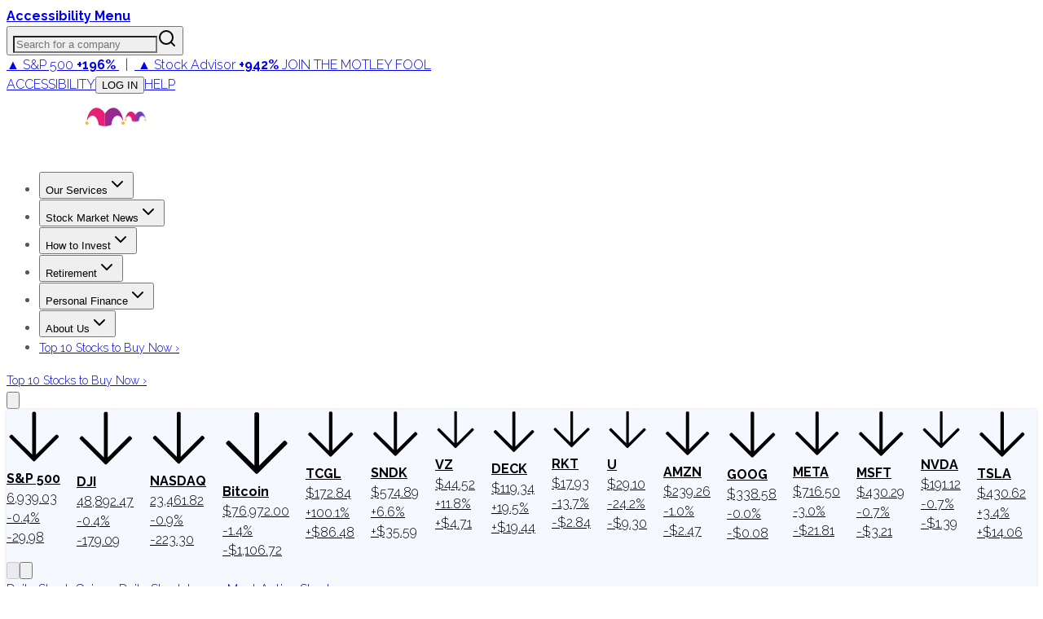

--- FILE ---
content_type: text/plain;charset=UTF-8
request_url: https://c.pub.network/v2/c
body_size: -111
content:
29f4b711-3962-413b-96d5-e79a15dfa52b

--- FILE ---
content_type: text/plain;charset=UTF-8
request_url: https://c.pub.network/v2/c
body_size: -258
content:
31d9d16e-4fb2-4cca-958e-56822a5c4ad5